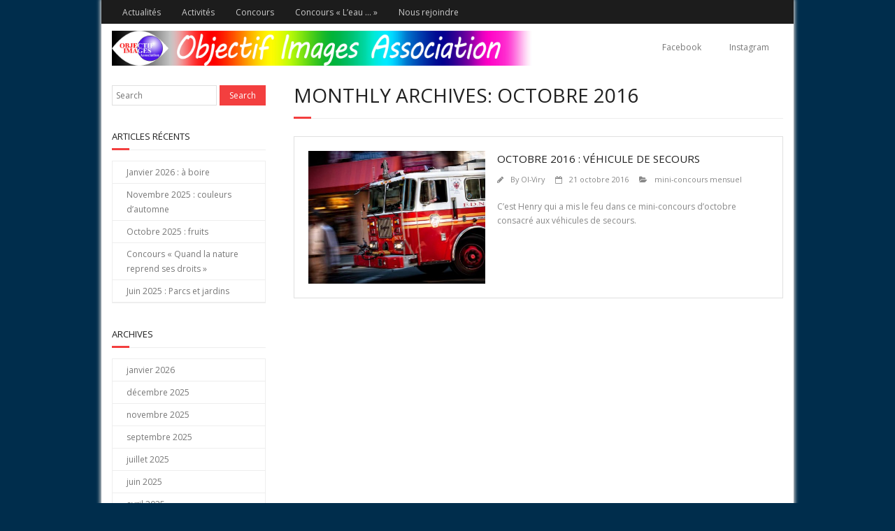

--- FILE ---
content_type: text/html; charset=UTF-8
request_url: http://objectif-images-viry.fr/2016/10/
body_size: 7824
content:
<!DOCTYPE html>

<html lang="fr-FR">
<head>
<meta charset="UTF-8" />
<meta name="viewport" content="width=device-width" />
<link rel="profile" href="http://gmpg.org/xfn/11" />
<link rel="pingback" href="http://objectif-images-viry.fr/xmlrpc.php" />
<!--[if lt IE 9]>
<script src="http://objectif-images-viry.fr/wp-content/themes/minamaze/lib/scripts/html5.js" type="text/javascript"></script>
<![endif]-->

<title>octobre 2016 &#8211; Objectif Images Viry-Chatillon</title>
<meta name='robots' content='max-image-preview:large' />
	<style>img:is([sizes="auto" i], [sizes^="auto," i]) { contain-intrinsic-size: 3000px 1500px }</style>
	<link rel='dns-prefetch' href='//fonts.googleapis.com' />
<link rel="alternate" type="application/rss+xml" title="Objectif Images Viry-Chatillon &raquo; Flux" href="http://objectif-images-viry.fr/feed/" />
<link rel="alternate" type="application/rss+xml" title="Objectif Images Viry-Chatillon &raquo; Flux des commentaires" href="http://objectif-images-viry.fr/comments/feed/" />
<script type="text/javascript">
/* <![CDATA[ */
window._wpemojiSettings = {"baseUrl":"https:\/\/s.w.org\/images\/core\/emoji\/16.0.1\/72x72\/","ext":".png","svgUrl":"https:\/\/s.w.org\/images\/core\/emoji\/16.0.1\/svg\/","svgExt":".svg","source":{"concatemoji":"http:\/\/objectif-images-viry.fr\/wp-includes\/js\/wp-emoji-release.min.js?ver=6.8.3"}};
/*! This file is auto-generated */
!function(s,n){var o,i,e;function c(e){try{var t={supportTests:e,timestamp:(new Date).valueOf()};sessionStorage.setItem(o,JSON.stringify(t))}catch(e){}}function p(e,t,n){e.clearRect(0,0,e.canvas.width,e.canvas.height),e.fillText(t,0,0);var t=new Uint32Array(e.getImageData(0,0,e.canvas.width,e.canvas.height).data),a=(e.clearRect(0,0,e.canvas.width,e.canvas.height),e.fillText(n,0,0),new Uint32Array(e.getImageData(0,0,e.canvas.width,e.canvas.height).data));return t.every(function(e,t){return e===a[t]})}function u(e,t){e.clearRect(0,0,e.canvas.width,e.canvas.height),e.fillText(t,0,0);for(var n=e.getImageData(16,16,1,1),a=0;a<n.data.length;a++)if(0!==n.data[a])return!1;return!0}function f(e,t,n,a){switch(t){case"flag":return n(e,"\ud83c\udff3\ufe0f\u200d\u26a7\ufe0f","\ud83c\udff3\ufe0f\u200b\u26a7\ufe0f")?!1:!n(e,"\ud83c\udde8\ud83c\uddf6","\ud83c\udde8\u200b\ud83c\uddf6")&&!n(e,"\ud83c\udff4\udb40\udc67\udb40\udc62\udb40\udc65\udb40\udc6e\udb40\udc67\udb40\udc7f","\ud83c\udff4\u200b\udb40\udc67\u200b\udb40\udc62\u200b\udb40\udc65\u200b\udb40\udc6e\u200b\udb40\udc67\u200b\udb40\udc7f");case"emoji":return!a(e,"\ud83e\udedf")}return!1}function g(e,t,n,a){var r="undefined"!=typeof WorkerGlobalScope&&self instanceof WorkerGlobalScope?new OffscreenCanvas(300,150):s.createElement("canvas"),o=r.getContext("2d",{willReadFrequently:!0}),i=(o.textBaseline="top",o.font="600 32px Arial",{});return e.forEach(function(e){i[e]=t(o,e,n,a)}),i}function t(e){var t=s.createElement("script");t.src=e,t.defer=!0,s.head.appendChild(t)}"undefined"!=typeof Promise&&(o="wpEmojiSettingsSupports",i=["flag","emoji"],n.supports={everything:!0,everythingExceptFlag:!0},e=new Promise(function(e){s.addEventListener("DOMContentLoaded",e,{once:!0})}),new Promise(function(t){var n=function(){try{var e=JSON.parse(sessionStorage.getItem(o));if("object"==typeof e&&"number"==typeof e.timestamp&&(new Date).valueOf()<e.timestamp+604800&&"object"==typeof e.supportTests)return e.supportTests}catch(e){}return null}();if(!n){if("undefined"!=typeof Worker&&"undefined"!=typeof OffscreenCanvas&&"undefined"!=typeof URL&&URL.createObjectURL&&"undefined"!=typeof Blob)try{var e="postMessage("+g.toString()+"("+[JSON.stringify(i),f.toString(),p.toString(),u.toString()].join(",")+"));",a=new Blob([e],{type:"text/javascript"}),r=new Worker(URL.createObjectURL(a),{name:"wpTestEmojiSupports"});return void(r.onmessage=function(e){c(n=e.data),r.terminate(),t(n)})}catch(e){}c(n=g(i,f,p,u))}t(n)}).then(function(e){for(var t in e)n.supports[t]=e[t],n.supports.everything=n.supports.everything&&n.supports[t],"flag"!==t&&(n.supports.everythingExceptFlag=n.supports.everythingExceptFlag&&n.supports[t]);n.supports.everythingExceptFlag=n.supports.everythingExceptFlag&&!n.supports.flag,n.DOMReady=!1,n.readyCallback=function(){n.DOMReady=!0}}).then(function(){return e}).then(function(){var e;n.supports.everything||(n.readyCallback(),(e=n.source||{}).concatemoji?t(e.concatemoji):e.wpemoji&&e.twemoji&&(t(e.twemoji),t(e.wpemoji)))}))}((window,document),window._wpemojiSettings);
/* ]]> */
</script>
<style id='wp-emoji-styles-inline-css' type='text/css'>

	img.wp-smiley, img.emoji {
		display: inline !important;
		border: none !important;
		box-shadow: none !important;
		height: 1em !important;
		width: 1em !important;
		margin: 0 0.07em !important;
		vertical-align: -0.1em !important;
		background: none !important;
		padding: 0 !important;
	}
</style>
<link rel='stylesheet' id='wp-block-library-css' href='http://objectif-images-viry.fr/wp-includes/css/dist/block-library/style.min.css?ver=6.8.3' type='text/css' media='all' />
<style id='classic-theme-styles-inline-css' type='text/css'>
/*! This file is auto-generated */
.wp-block-button__link{color:#fff;background-color:#32373c;border-radius:9999px;box-shadow:none;text-decoration:none;padding:calc(.667em + 2px) calc(1.333em + 2px);font-size:1.125em}.wp-block-file__button{background:#32373c;color:#fff;text-decoration:none}
</style>
<style id='global-styles-inline-css' type='text/css'>
:root{--wp--preset--aspect-ratio--square: 1;--wp--preset--aspect-ratio--4-3: 4/3;--wp--preset--aspect-ratio--3-4: 3/4;--wp--preset--aspect-ratio--3-2: 3/2;--wp--preset--aspect-ratio--2-3: 2/3;--wp--preset--aspect-ratio--16-9: 16/9;--wp--preset--aspect-ratio--9-16: 9/16;--wp--preset--color--black: #000000;--wp--preset--color--cyan-bluish-gray: #abb8c3;--wp--preset--color--white: #ffffff;--wp--preset--color--pale-pink: #f78da7;--wp--preset--color--vivid-red: #cf2e2e;--wp--preset--color--luminous-vivid-orange: #ff6900;--wp--preset--color--luminous-vivid-amber: #fcb900;--wp--preset--color--light-green-cyan: #7bdcb5;--wp--preset--color--vivid-green-cyan: #00d084;--wp--preset--color--pale-cyan-blue: #8ed1fc;--wp--preset--color--vivid-cyan-blue: #0693e3;--wp--preset--color--vivid-purple: #9b51e0;--wp--preset--gradient--vivid-cyan-blue-to-vivid-purple: linear-gradient(135deg,rgba(6,147,227,1) 0%,rgb(155,81,224) 100%);--wp--preset--gradient--light-green-cyan-to-vivid-green-cyan: linear-gradient(135deg,rgb(122,220,180) 0%,rgb(0,208,130) 100%);--wp--preset--gradient--luminous-vivid-amber-to-luminous-vivid-orange: linear-gradient(135deg,rgba(252,185,0,1) 0%,rgba(255,105,0,1) 100%);--wp--preset--gradient--luminous-vivid-orange-to-vivid-red: linear-gradient(135deg,rgba(255,105,0,1) 0%,rgb(207,46,46) 100%);--wp--preset--gradient--very-light-gray-to-cyan-bluish-gray: linear-gradient(135deg,rgb(238,238,238) 0%,rgb(169,184,195) 100%);--wp--preset--gradient--cool-to-warm-spectrum: linear-gradient(135deg,rgb(74,234,220) 0%,rgb(151,120,209) 20%,rgb(207,42,186) 40%,rgb(238,44,130) 60%,rgb(251,105,98) 80%,rgb(254,248,76) 100%);--wp--preset--gradient--blush-light-purple: linear-gradient(135deg,rgb(255,206,236) 0%,rgb(152,150,240) 100%);--wp--preset--gradient--blush-bordeaux: linear-gradient(135deg,rgb(254,205,165) 0%,rgb(254,45,45) 50%,rgb(107,0,62) 100%);--wp--preset--gradient--luminous-dusk: linear-gradient(135deg,rgb(255,203,112) 0%,rgb(199,81,192) 50%,rgb(65,88,208) 100%);--wp--preset--gradient--pale-ocean: linear-gradient(135deg,rgb(255,245,203) 0%,rgb(182,227,212) 50%,rgb(51,167,181) 100%);--wp--preset--gradient--electric-grass: linear-gradient(135deg,rgb(202,248,128) 0%,rgb(113,206,126) 100%);--wp--preset--gradient--midnight: linear-gradient(135deg,rgb(2,3,129) 0%,rgb(40,116,252) 100%);--wp--preset--font-size--small: 13px;--wp--preset--font-size--medium: 20px;--wp--preset--font-size--large: 36px;--wp--preset--font-size--x-large: 42px;--wp--preset--spacing--20: 0.44rem;--wp--preset--spacing--30: 0.67rem;--wp--preset--spacing--40: 1rem;--wp--preset--spacing--50: 1.5rem;--wp--preset--spacing--60: 2.25rem;--wp--preset--spacing--70: 3.38rem;--wp--preset--spacing--80: 5.06rem;--wp--preset--shadow--natural: 6px 6px 9px rgba(0, 0, 0, 0.2);--wp--preset--shadow--deep: 12px 12px 50px rgba(0, 0, 0, 0.4);--wp--preset--shadow--sharp: 6px 6px 0px rgba(0, 0, 0, 0.2);--wp--preset--shadow--outlined: 6px 6px 0px -3px rgba(255, 255, 255, 1), 6px 6px rgba(0, 0, 0, 1);--wp--preset--shadow--crisp: 6px 6px 0px rgba(0, 0, 0, 1);}:where(.is-layout-flex){gap: 0.5em;}:where(.is-layout-grid){gap: 0.5em;}body .is-layout-flex{display: flex;}.is-layout-flex{flex-wrap: wrap;align-items: center;}.is-layout-flex > :is(*, div){margin: 0;}body .is-layout-grid{display: grid;}.is-layout-grid > :is(*, div){margin: 0;}:where(.wp-block-columns.is-layout-flex){gap: 2em;}:where(.wp-block-columns.is-layout-grid){gap: 2em;}:where(.wp-block-post-template.is-layout-flex){gap: 1.25em;}:where(.wp-block-post-template.is-layout-grid){gap: 1.25em;}.has-black-color{color: var(--wp--preset--color--black) !important;}.has-cyan-bluish-gray-color{color: var(--wp--preset--color--cyan-bluish-gray) !important;}.has-white-color{color: var(--wp--preset--color--white) !important;}.has-pale-pink-color{color: var(--wp--preset--color--pale-pink) !important;}.has-vivid-red-color{color: var(--wp--preset--color--vivid-red) !important;}.has-luminous-vivid-orange-color{color: var(--wp--preset--color--luminous-vivid-orange) !important;}.has-luminous-vivid-amber-color{color: var(--wp--preset--color--luminous-vivid-amber) !important;}.has-light-green-cyan-color{color: var(--wp--preset--color--light-green-cyan) !important;}.has-vivid-green-cyan-color{color: var(--wp--preset--color--vivid-green-cyan) !important;}.has-pale-cyan-blue-color{color: var(--wp--preset--color--pale-cyan-blue) !important;}.has-vivid-cyan-blue-color{color: var(--wp--preset--color--vivid-cyan-blue) !important;}.has-vivid-purple-color{color: var(--wp--preset--color--vivid-purple) !important;}.has-black-background-color{background-color: var(--wp--preset--color--black) !important;}.has-cyan-bluish-gray-background-color{background-color: var(--wp--preset--color--cyan-bluish-gray) !important;}.has-white-background-color{background-color: var(--wp--preset--color--white) !important;}.has-pale-pink-background-color{background-color: var(--wp--preset--color--pale-pink) !important;}.has-vivid-red-background-color{background-color: var(--wp--preset--color--vivid-red) !important;}.has-luminous-vivid-orange-background-color{background-color: var(--wp--preset--color--luminous-vivid-orange) !important;}.has-luminous-vivid-amber-background-color{background-color: var(--wp--preset--color--luminous-vivid-amber) !important;}.has-light-green-cyan-background-color{background-color: var(--wp--preset--color--light-green-cyan) !important;}.has-vivid-green-cyan-background-color{background-color: var(--wp--preset--color--vivid-green-cyan) !important;}.has-pale-cyan-blue-background-color{background-color: var(--wp--preset--color--pale-cyan-blue) !important;}.has-vivid-cyan-blue-background-color{background-color: var(--wp--preset--color--vivid-cyan-blue) !important;}.has-vivid-purple-background-color{background-color: var(--wp--preset--color--vivid-purple) !important;}.has-black-border-color{border-color: var(--wp--preset--color--black) !important;}.has-cyan-bluish-gray-border-color{border-color: var(--wp--preset--color--cyan-bluish-gray) !important;}.has-white-border-color{border-color: var(--wp--preset--color--white) !important;}.has-pale-pink-border-color{border-color: var(--wp--preset--color--pale-pink) !important;}.has-vivid-red-border-color{border-color: var(--wp--preset--color--vivid-red) !important;}.has-luminous-vivid-orange-border-color{border-color: var(--wp--preset--color--luminous-vivid-orange) !important;}.has-luminous-vivid-amber-border-color{border-color: var(--wp--preset--color--luminous-vivid-amber) !important;}.has-light-green-cyan-border-color{border-color: var(--wp--preset--color--light-green-cyan) !important;}.has-vivid-green-cyan-border-color{border-color: var(--wp--preset--color--vivid-green-cyan) !important;}.has-pale-cyan-blue-border-color{border-color: var(--wp--preset--color--pale-cyan-blue) !important;}.has-vivid-cyan-blue-border-color{border-color: var(--wp--preset--color--vivid-cyan-blue) !important;}.has-vivid-purple-border-color{border-color: var(--wp--preset--color--vivid-purple) !important;}.has-vivid-cyan-blue-to-vivid-purple-gradient-background{background: var(--wp--preset--gradient--vivid-cyan-blue-to-vivid-purple) !important;}.has-light-green-cyan-to-vivid-green-cyan-gradient-background{background: var(--wp--preset--gradient--light-green-cyan-to-vivid-green-cyan) !important;}.has-luminous-vivid-amber-to-luminous-vivid-orange-gradient-background{background: var(--wp--preset--gradient--luminous-vivid-amber-to-luminous-vivid-orange) !important;}.has-luminous-vivid-orange-to-vivid-red-gradient-background{background: var(--wp--preset--gradient--luminous-vivid-orange-to-vivid-red) !important;}.has-very-light-gray-to-cyan-bluish-gray-gradient-background{background: var(--wp--preset--gradient--very-light-gray-to-cyan-bluish-gray) !important;}.has-cool-to-warm-spectrum-gradient-background{background: var(--wp--preset--gradient--cool-to-warm-spectrum) !important;}.has-blush-light-purple-gradient-background{background: var(--wp--preset--gradient--blush-light-purple) !important;}.has-blush-bordeaux-gradient-background{background: var(--wp--preset--gradient--blush-bordeaux) !important;}.has-luminous-dusk-gradient-background{background: var(--wp--preset--gradient--luminous-dusk) !important;}.has-pale-ocean-gradient-background{background: var(--wp--preset--gradient--pale-ocean) !important;}.has-electric-grass-gradient-background{background: var(--wp--preset--gradient--electric-grass) !important;}.has-midnight-gradient-background{background: var(--wp--preset--gradient--midnight) !important;}.has-small-font-size{font-size: var(--wp--preset--font-size--small) !important;}.has-medium-font-size{font-size: var(--wp--preset--font-size--medium) !important;}.has-large-font-size{font-size: var(--wp--preset--font-size--large) !important;}.has-x-large-font-size{font-size: var(--wp--preset--font-size--x-large) !important;}
:where(.wp-block-post-template.is-layout-flex){gap: 1.25em;}:where(.wp-block-post-template.is-layout-grid){gap: 1.25em;}
:where(.wp-block-columns.is-layout-flex){gap: 2em;}:where(.wp-block-columns.is-layout-grid){gap: 2em;}
:root :where(.wp-block-pullquote){font-size: 1.5em;line-height: 1.6;}
</style>
<link rel='stylesheet' id='bwg_frontend-css' href='http://objectif-images-viry.fr/wp-content/plugins/photo-gallery/css/bwg_frontend.css?ver=1.2.25' type='text/css' media='all' />
<link rel='stylesheet' id='bwg_font-awesome-css' href='http://objectif-images-viry.fr/wp-content/plugins/photo-gallery/css/font-awesome/font-awesome.css?ver=4.2.0' type='text/css' media='all' />
<link rel='stylesheet' id='bwg_mCustomScrollbar-css' href='http://objectif-images-viry.fr/wp-content/plugins/photo-gallery/css/jquery.mCustomScrollbar.css?ver=1.2.25' type='text/css' media='all' />
<link rel='stylesheet' id='thinkup-google-fonts-css' href='//fonts.googleapis.com/css?family=Open+Sans%3A300%2C400%2C600%2C700&#038;subset=latin%2Clatin-ext' type='text/css' media='all' />
<link rel='stylesheet' id='font-awesome-min-css' href='http://objectif-images-viry.fr/wp-content/themes/minamaze/lib/extentions/font-awesome/css/font-awesome.min.css?ver=3.2.1' type='text/css' media='all' />
<link rel='stylesheet' id='font-awesome-cdn-css' href='http://objectif-images-viry.fr/wp-content/themes/minamaze/lib/extentions/font-awesome-4.2.0/css/font-awesome.min.css?ver=4.2.0' type='text/css' media='all' />
<link rel='stylesheet' id='dashicons-css-css' href='http://objectif-images-viry.fr/wp-content/themes/minamaze/lib/extentions/dashicons/css/dashicons.css?ver=2.0' type='text/css' media='all' />
<link rel='stylesheet' id='bootstrap-css' href='http://objectif-images-viry.fr/wp-content/themes/minamaze/lib/extentions/bootstrap/css/bootstrap.min.css?ver=2.3.2' type='text/css' media='all' />
<link rel='stylesheet' id='prettyPhoto-css' href='http://objectif-images-viry.fr/wp-content/themes/minamaze/lib/extentions/prettyPhoto/css/prettyPhoto.css?ver=3.1.5' type='text/css' media='all' />
<link rel='stylesheet' id='style-css' href='http://objectif-images-viry.fr/wp-content/themes/minamaze/style.css?ver=1.1.6' type='text/css' media='all' />
<link rel='stylesheet' id='shortcodes-css' href='http://objectif-images-viry.fr/wp-content/themes/minamaze/styles/style-shortcodes.css?ver=1.1' type='text/css' media='all' />
<link rel='stylesheet' id='sidebarleft-css' href='http://objectif-images-viry.fr/wp-content/themes/minamaze/styles/layouts/thinkup-left-sidebar.css?ver=1.1' type='text/css' media='all' />
<link rel='stylesheet' id='responsive-css' href='http://objectif-images-viry.fr/wp-content/themes/minamaze/styles/style-responsive.css?ver=1.1' type='text/css' media='all' />
<script type="text/javascript" src="http://objectif-images-viry.fr/wp-includes/js/jquery/jquery.min.js?ver=3.7.1" id="jquery-core-js"></script>
<script type="text/javascript" src="http://objectif-images-viry.fr/wp-includes/js/jquery/jquery-migrate.min.js?ver=3.4.1" id="jquery-migrate-js"></script>
<script type="text/javascript" src="http://objectif-images-viry.fr/wp-content/plugins/photo-gallery/js/bwg_frontend.js?ver=1.2.25" id="bwg_frontend-js"></script>
<script type="text/javascript" src="http://objectif-images-viry.fr/wp-content/plugins/photo-gallery/js/jquery.mobile.js?ver=1.2.25" id="bwg_jquery_mobile-js"></script>
<script type="text/javascript" src="http://objectif-images-viry.fr/wp-content/plugins/photo-gallery/js/jquery.mCustomScrollbar.concat.min.js?ver=1.2.25" id="bwg_mCustomScrollbar-js"></script>
<script type="text/javascript" src="http://objectif-images-viry.fr/wp-content/plugins/photo-gallery/js/jquery.fullscreen-0.4.1.js?ver=0.4.1" id="jquery-fullscreen-js"></script>
<script type="text/javascript" id="bwg_gallery_box-js-extra">
/* <![CDATA[ */
var bwg_objectL10n = {"bwg_field_required":"champ est obligatoire. ","bwg_mail_validation":"Ce n'est pas une adresse email valide. ","bwg_search_result":"Il n'y a pas d'images correspondant \u00e0 votre recherche."};
/* ]]> */
</script>
<script type="text/javascript" src="http://objectif-images-viry.fr/wp-content/plugins/photo-gallery/js/bwg_gallery_box.js?ver=1.2.25" id="bwg_gallery_box-js"></script>
<link rel="https://api.w.org/" href="http://objectif-images-viry.fr/wp-json/" /><link rel="EditURI" type="application/rsd+xml" title="RSD" href="http://objectif-images-viry.fr/xmlrpc.php?rsd" />
<meta name="generator" content="WordPress 6.8.3" />
<link rel="Shortcut Icon" type="image/x-icon" href="http://objectif-images-viry.fr/wp-content/uploads/2015/05/favicon.jpg" /><style type="text/css" id="custom-background-css">
body.custom-background { background-color: #002d4c; }
</style>
	
</head>

<body class="archive date custom-background wp-theme-minamaze layout-responsive header-style1">
<div id="body-core" class="hfeed site">

	<header id="site-header">

		
		<div id="pre-header">
		<div class="wrap-safari">
		<div id="pre-header-core" class="main-navigation">
  
						<div id="pre-header-links-inner" class="header-links"><ul id="menu-principal" class="menu"><li id="menu-item-96" class="menu-item menu-item-type-taxonomy menu-item-object-category menu-item-96"><a href="http://objectif-images-viry.fr/category/actus/">Actualités</a></li>
<li id="menu-item-10" class="menu-item menu-item-type-taxonomy menu-item-object-category menu-item-10"><a href="http://objectif-images-viry.fr/category/activites/">Activités</a></li>
<li id="menu-item-11" class="menu-item menu-item-type-taxonomy menu-item-object-category menu-item-11"><a href="http://objectif-images-viry.fr/category/concours/">Concours</a></li>
<li id="menu-item-12" class="menu-item menu-item-type-taxonomy menu-item-object-category menu-item-has-children menu-item-12"><a href="http://objectif-images-viry.fr/category/eau/">Concours « L&rsquo;eau &#8230; »</a>
<ul class="sub-menu">
	<li id="menu-item-1036" class="menu-item menu-item-type-taxonomy menu-item-object-category menu-item-1036"><a href="http://objectif-images-viry.fr/category/eau/eau-et-chateau/">Eau et château (2023)</a></li>
	<li id="menu-item-912" class="menu-item menu-item-type-taxonomy menu-item-object-category menu-item-912"><a href="http://objectif-images-viry.fr/category/eau/au-fil-de-leau-2022/">Au fil de l&rsquo;eau (2022)</a></li>
	<li id="menu-item-789" class="menu-item menu-item-type-taxonomy menu-item-object-category menu-item-789"><a href="http://objectif-images-viry.fr/category/eau/leau-et-la-navigation-2020/">L&rsquo;eau et la navigation (2020)</a></li>
	<li id="menu-item-691" class="menu-item menu-item-type-taxonomy menu-item-object-category menu-item-691"><a href="http://objectif-images-viry.fr/category/leau-dans-tous-ses-etats-2019/">L&rsquo;eau dans tous ses états (2019)</a></li>
	<li id="menu-item-539" class="menu-item menu-item-type-taxonomy menu-item-object-category menu-item-539"><a href="http://objectif-images-viry.fr/category/le-sport-et-leau-2018/">Le sport et l&rsquo;eau (2018)</a></li>
	<li id="menu-item-386" class="menu-item menu-item-type-taxonomy menu-item-object-category menu-item-386"><a href="http://objectif-images-viry.fr/category/eau/la-femme-et-leau-2017/">La femme et l&rsquo;eau (2017)</a></li>
	<li id="menu-item-163" class="menu-item menu-item-type-taxonomy menu-item-object-category menu-item-163"><a href="http://objectif-images-viry.fr/category/eau/eau_2016/">L&rsquo;eau à travers le travail de l&rsquo;homme (2016)</a></li>
	<li id="menu-item-19" class="menu-item menu-item-type-taxonomy menu-item-object-category menu-item-19"><a href="http://objectif-images-viry.fr/category/eau/eau_2015/">L&rsquo;eau dans la ville (2015)</a></li>
	<li id="menu-item-20" class="menu-item menu-item-type-taxonomy menu-item-object-category menu-item-20"><a href="http://objectif-images-viry.fr/category/eau/eau-2014/">L&rsquo;eau et l&rsquo;oiseau (2014)</a></li>
</ul>
</li>
<li id="menu-item-536" class="menu-item menu-item-type-post_type menu-item-object-page menu-item-536"><a href="http://objectif-images-viry.fr/nous-rejoindre/">Nous rejoindre</a></li>
</ul></div>			
			
			
		</div>
		</div>
		</div>
		<!-- #pre-header -->

		<div id="header">
		<div id="header-core">

			<div id="logo">
			<a rel="home" href="http://objectif-images-viry.fr/"><img src="http://objectif-images-viry.fr/wp-content/uploads/2015/05/logo.png" alt="Logo"></a>
			</div>

			<div id="header-links" class="main-navigation">
			<div id="header-links-inner" class="header-links">
				<ul id="menu-pages" class="menu"><li id="menu-item-1088" class="menu-item menu-item-type-custom menu-item-object-custom menu-item-1088"><a href="https://www.facebook.com/clubphotovirychatillonobjectifimages">Facebook</a></li>
<li id="menu-item-1089" class="menu-item menu-item-type-custom menu-item-object-custom menu-item-1089"><a href="https://www.instagram.com/club_photo_viry_chatillon">Instagram</a></li>
</ul>			</div>
			</div>
			<!-- #header-links .main-navigation -->

			<div id="header-responsive"><a class="btn-navbar" data-toggle="collapse" data-target=".nav-collapse"><span class="icon-bar"></span><span class="icon-bar"></span><span class="icon-bar"></span></a><div id="header-responsive-inner" class="responsive-links nav-collapse collapse"><ul id="menu-pages-1" class=""><li class="menu-item menu-item-type-custom menu-item-object-custom menu-item-1088"><a href="https://www.facebook.com/clubphotovirychatillonobjectifimages">Facebook</a></li>
<li class="menu-item menu-item-type-custom menu-item-object-custom menu-item-1089"><a href="https://www.instagram.com/club_photo_viry_chatillon">Instagram</a></li>
</ul></div></div><!-- #header-responsive -->
		</div>
		</div>
		<!-- #header -->
			</header>
	<!-- header -->

			
	<div id="content">
	<div id="content-core">

		<div id="main">
		<div id="intro" class="option1"><div id="intro-core"><h1 class="page-title"><span>Monthly Archives: octobre 2016</span></h1></div></div>
		<div id="main-core">
			
				
					<article id="post-396" class="blog-article post-396 post type-post status-publish format-standard has-post-thumbnail hentry category-mini">

						
						<header class="entry-header two_fifth">
							<div class="blog-thumb"><a href="http://objectif-images-viry.fr/2016/10/21/octobre-2016-vehicule-de-secours/"><img width="480" height="360" src="http://objectif-images-viry.fr/wp-content/uploads/2016/10/OI-2016.10.14-4-480x360.jpg" class="attachment-column2-3/4 size-column2-3/4 wp-post-image" alt="" decoding="async" fetchpriority="high" srcset="http://objectif-images-viry.fr/wp-content/uploads/2016/10/OI-2016.10.14-4-480x360.jpg 480w, http://objectif-images-viry.fr/wp-content/uploads/2016/10/OI-2016.10.14-4-960x720.jpg 960w, http://objectif-images-viry.fr/wp-content/uploads/2016/10/OI-2016.10.14-4-320x240.jpg 320w, http://objectif-images-viry.fr/wp-content/uploads/2016/10/OI-2016.10.14-4-240x180.jpg 240w" sizes="(max-width: 480px) 100vw, 480px" /></a></div>						</header>		

						<div class="entry-content three_fifth last">
							<h2 class="blog-title"><a href="http://objectif-images-viry.fr/2016/10/21/octobre-2016-vehicule-de-secours/" title="Permalink to octobre 2016 : véhicule de secours">octobre 2016 : véhicule de secours</a></h2>
							<div class="entry-meta"><span class="author"><i class="icon-pencil"></i>By <a href="http://objectif-images-viry.fr/author/oi-viry/" title="View all posts by OI-Viry" rel="author">OI-Viry</a></span><span class="date"><i class="icon-calendar-empty"></i><a href="http://objectif-images-viry.fr/2016/10/21/octobre-2016-vehicule-de-secours/" title="octobre 2016 : véhicule de secours"><time datetime="2016-10-21T21:42:56+01:00">21 octobre 2016</time></a></span><span class="category"><i class="icon-folder-open"></i><a href="http://objectif-images-viry.fr/category/mini/" rel="category tag">mini-concours mensuel</a></span></div>
							<p>C&rsquo;est Henry qui a mis le feu dans ce mini-concours d&rsquo;octobre consacré aux véhicules de secours.</p>
						</div>

					<div class="clearboth"></div>
					</article><!-- #post- -->	

				
				
			

		</div><!-- #main-core -->
		</div><!-- #main -->
		
		<div id="sidebar">
		<div id="sidebar-core">

						<aside class="widget widget_search">	<form method="get" class="searchform" action="http://objectif-images-viry.fr/" role="search">
		<input type="text" class="search" name="s" value="" placeholder="Search" />
		<input type="submit" class="searchsubmit" name="submit" value="Search" />
	</form></aside>
		<aside class="widget widget_recent_entries">
		<h3 class="widget-title">Articles récents</h3>
		<ul>
											<li>
					<a href="http://objectif-images-viry.fr/2026/01/17/janvier-2026-a-boire/">Janvier 2026 : à boire</a>
									</li>
											<li>
					<a href="http://objectif-images-viry.fr/2025/12/15/novembre-2025-couleurs-dautomne/">Novembre 2025 : couleurs d&rsquo;automne</a>
									</li>
											<li>
					<a href="http://objectif-images-viry.fr/2025/11/23/octobre-2025-fruits/">Octobre 2025 : fruits</a>
									</li>
											<li>
					<a href="http://objectif-images-viry.fr/2025/11/23/concours-quand-la-nature-reprend-ses-droits/">Concours « Quand la nature reprend ses droits »</a>
									</li>
											<li>
					<a href="http://objectif-images-viry.fr/2025/11/11/juin-2025-parcs-et-jardins/">Juin 2025 : Parcs et jardins</a>
									</li>
					</ul>

		</aside><aside class="widget widget_archive"><h3 class="widget-title">Archives</h3>
			<ul>
					<li><a href='http://objectif-images-viry.fr/2026/01/'>janvier 2026</a></li>
	<li><a href='http://objectif-images-viry.fr/2025/12/'>décembre 2025</a></li>
	<li><a href='http://objectif-images-viry.fr/2025/11/'>novembre 2025</a></li>
	<li><a href='http://objectif-images-viry.fr/2025/09/'>septembre 2025</a></li>
	<li><a href='http://objectif-images-viry.fr/2025/07/'>juillet 2025</a></li>
	<li><a href='http://objectif-images-viry.fr/2025/06/'>juin 2025</a></li>
	<li><a href='http://objectif-images-viry.fr/2025/04/'>avril 2025</a></li>
	<li><a href='http://objectif-images-viry.fr/2024/08/'>août 2024</a></li>
	<li><a href='http://objectif-images-viry.fr/2024/07/'>juillet 2024</a></li>
	<li><a href='http://objectif-images-viry.fr/2024/06/'>juin 2024</a></li>
	<li><a href='http://objectif-images-viry.fr/2024/05/'>mai 2024</a></li>
	<li><a href='http://objectif-images-viry.fr/2024/02/'>février 2024</a></li>
	<li><a href='http://objectif-images-viry.fr/2023/08/'>août 2023</a></li>
	<li><a href='http://objectif-images-viry.fr/2023/05/'>mai 2023</a></li>
	<li><a href='http://objectif-images-viry.fr/2023/04/'>avril 2023</a></li>
	<li><a href='http://objectif-images-viry.fr/2023/02/'>février 2023</a></li>
	<li><a href='http://objectif-images-viry.fr/2023/01/'>janvier 2023</a></li>
	<li><a href='http://objectif-images-viry.fr/2022/10/'>octobre 2022</a></li>
	<li><a href='http://objectif-images-viry.fr/2022/08/'>août 2022</a></li>
	<li><a href='http://objectif-images-viry.fr/2022/06/'>juin 2022</a></li>
	<li><a href='http://objectif-images-viry.fr/2022/04/'>avril 2022</a></li>
	<li><a href='http://objectif-images-viry.fr/2022/02/'>février 2022</a></li>
	<li><a href='http://objectif-images-viry.fr/2021/12/'>décembre 2021</a></li>
	<li><a href='http://objectif-images-viry.fr/2021/10/'>octobre 2021</a></li>
	<li><a href='http://objectif-images-viry.fr/2021/08/'>août 2021</a></li>
	<li><a href='http://objectif-images-viry.fr/2020/11/'>novembre 2020</a></li>
	<li><a href='http://objectif-images-viry.fr/2020/10/'>octobre 2020</a></li>
	<li><a href='http://objectif-images-viry.fr/2020/09/'>septembre 2020</a></li>
	<li><a href='http://objectif-images-viry.fr/2020/05/'>mai 2020</a></li>
	<li><a href='http://objectif-images-viry.fr/2020/03/'>mars 2020</a></li>
	<li><a href='http://objectif-images-viry.fr/2020/01/'>janvier 2020</a></li>
	<li><a href='http://objectif-images-viry.fr/2019/12/'>décembre 2019</a></li>
	<li><a href='http://objectif-images-viry.fr/2019/11/'>novembre 2019</a></li>
	<li><a href='http://objectif-images-viry.fr/2019/10/'>octobre 2019</a></li>
	<li><a href='http://objectif-images-viry.fr/2019/09/'>septembre 2019</a></li>
	<li><a href='http://objectif-images-viry.fr/2019/08/'>août 2019</a></li>
	<li><a href='http://objectif-images-viry.fr/2019/06/'>juin 2019</a></li>
	<li><a href='http://objectif-images-viry.fr/2019/04/'>avril 2019</a></li>
	<li><a href='http://objectif-images-viry.fr/2019/03/'>mars 2019</a></li>
	<li><a href='http://objectif-images-viry.fr/2019/02/'>février 2019</a></li>
	<li><a href='http://objectif-images-viry.fr/2019/01/'>janvier 2019</a></li>
	<li><a href='http://objectif-images-viry.fr/2018/11/'>novembre 2018</a></li>
	<li><a href='http://objectif-images-viry.fr/2018/10/'>octobre 2018</a></li>
	<li><a href='http://objectif-images-viry.fr/2018/09/'>septembre 2018</a></li>
	<li><a href='http://objectif-images-viry.fr/2018/08/'>août 2018</a></li>
	<li><a href='http://objectif-images-viry.fr/2018/06/'>juin 2018</a></li>
	<li><a href='http://objectif-images-viry.fr/2018/05/'>mai 2018</a></li>
	<li><a href='http://objectif-images-viry.fr/2018/04/'>avril 2018</a></li>
	<li><a href='http://objectif-images-viry.fr/2018/03/'>mars 2018</a></li>
	<li><a href='http://objectif-images-viry.fr/2018/02/'>février 2018</a></li>
	<li><a href='http://objectif-images-viry.fr/2018/01/'>janvier 2018</a></li>
	<li><a href='http://objectif-images-viry.fr/2017/11/'>novembre 2017</a></li>
	<li><a href='http://objectif-images-viry.fr/2017/10/'>octobre 2017</a></li>
	<li><a href='http://objectif-images-viry.fr/2017/09/'>septembre 2017</a></li>
	<li><a href='http://objectif-images-viry.fr/2017/08/'>août 2017</a></li>
	<li><a href='http://objectif-images-viry.fr/2017/06/'>juin 2017</a></li>
	<li><a href='http://objectif-images-viry.fr/2017/05/'>mai 2017</a></li>
	<li><a href='http://objectif-images-viry.fr/2017/04/'>avril 2017</a></li>
	<li><a href='http://objectif-images-viry.fr/2017/03/'>mars 2017</a></li>
	<li><a href='http://objectif-images-viry.fr/2017/02/'>février 2017</a></li>
	<li><a href='http://objectif-images-viry.fr/2017/01/'>janvier 2017</a></li>
	<li><a href='http://objectif-images-viry.fr/2016/12/'>décembre 2016</a></li>
	<li><a href='http://objectif-images-viry.fr/2016/11/'>novembre 2016</a></li>
	<li><a href='http://objectif-images-viry.fr/2016/10/' aria-current="page">octobre 2016</a></li>
	<li><a href='http://objectif-images-viry.fr/2016/09/'>septembre 2016</a></li>
	<li><a href='http://objectif-images-viry.fr/2016/08/'>août 2016</a></li>
	<li><a href='http://objectif-images-viry.fr/2016/07/'>juillet 2016</a></li>
	<li><a href='http://objectif-images-viry.fr/2016/06/'>juin 2016</a></li>
	<li><a href='http://objectif-images-viry.fr/2016/04/'>avril 2016</a></li>
	<li><a href='http://objectif-images-viry.fr/2016/03/'>mars 2016</a></li>
	<li><a href='http://objectif-images-viry.fr/2016/02/'>février 2016</a></li>
	<li><a href='http://objectif-images-viry.fr/2016/01/'>janvier 2016</a></li>
	<li><a href='http://objectif-images-viry.fr/2015/11/'>novembre 2015</a></li>
	<li><a href='http://objectif-images-viry.fr/2015/10/'>octobre 2015</a></li>
	<li><a href='http://objectif-images-viry.fr/2015/09/'>septembre 2015</a></li>
	<li><a href='http://objectif-images-viry.fr/2015/08/'>août 2015</a></li>
	<li><a href='http://objectif-images-viry.fr/2015/06/'>juin 2015</a></li>
	<li><a href='http://objectif-images-viry.fr/2015/05/'>mai 2015</a></li>
	<li><a href='http://objectif-images-viry.fr/2015/04/'>avril 2015</a></li>
	<li><a href='http://objectif-images-viry.fr/2014/09/'>septembre 2014</a></li>
	<li><a href='http://objectif-images-viry.fr/2014/03/'>mars 2014</a></li>
			</ul>

			</aside>
		</div>
		</div><!-- #sidebar -->
					</div>
	</div><!-- #content -->

	<footer>
		<div id="footer"><div id="footer-core" class="option1"><div id="footer-col1" class="widget-area"><aside class="widget widget_meta"><h3 class="footer-widget-title"><span>Méta</span></h3>
		<ul>
						<li><a href="http://objectif-images-viry.fr/wp-login.php">Connexion</a></li>
			<li><a href="http://objectif-images-viry.fr/feed/">Flux des publications</a></li>
			<li><a href="http://objectif-images-viry.fr/comments/feed/">Flux des commentaires</a></li>

			<li><a href="https://fr.wordpress.org/">Site de WordPress-FR</a></li>
		</ul>

		</aside></div></div></div><!-- #footer -->		
		<div id="sub-footer">
		<div id="sub-footer-core">	

						<!-- #footer-menu -->

			<div class="copyright">
			Developed by <a href="//www.thinkupthemes.com/" target="_blank">Think Up Themes Ltd</a>. Powered by <a href="//www.wordpress.org/" target="_blank">Wordpress</a>.			</div>
			<!-- .copyright -->

		</div>
		</div>
	</footer><!-- footer -->

</div><!-- #body-core -->

<script type="speculationrules">
{"prefetch":[{"source":"document","where":{"and":[{"href_matches":"\/*"},{"not":{"href_matches":["\/wp-*.php","\/wp-admin\/*","\/wp-content\/uploads\/*","\/wp-content\/*","\/wp-content\/plugins\/*","\/wp-content\/themes\/minamaze\/*","\/*\\?(.+)"]}},{"not":{"selector_matches":"a[rel~=\"nofollow\"]"}},{"not":{"selector_matches":".no-prefetch, .no-prefetch a"}}]},"eagerness":"conservative"}]}
</script>
<script type="text/javascript" src="http://objectif-images-viry.fr/wp-content/themes/minamaze/lib/extentions/prettyPhoto/jquery.prettyPhoto.js?ver=3.1.5" id="prettyPhoto-js"></script>
<script type="text/javascript" src="http://objectif-images-viry.fr/wp-content/themes/minamaze/lib/scripts/main-frontend.js?ver=1.1" id="frontend-js"></script>
<script type="text/javascript" src="http://objectif-images-viry.fr/wp-content/themes/minamaze/lib/extentions/bootstrap/js/bootstrap.js?ver=2.3.2" id="bootstrap-js"></script>
<script type="text/javascript" src="http://objectif-images-viry.fr/wp-content/themes/minamaze/lib/scripts/modernizr.js?ver=6.8.3" id="modernizr-js"></script>
<script type="text/javascript" src="http://objectif-images-viry.fr/wp-content/themes/minamaze/lib/scripts/plugins/ResponsiveSlides/responsiveslides.min.js?ver=1.54" id="thinkupslider-js"></script>
<script type="text/javascript" src="http://objectif-images-viry.fr/wp-content/themes/minamaze/lib/scripts/plugins/ResponsiveSlides/responsiveslides-call.js?ver=6.8.3" id="thinkupslider-call-js"></script>

</body>
</html>

--- FILE ---
content_type: text/css
request_url: http://objectif-images-viry.fr/wp-content/themes/minamaze/styles/layouts/thinkup-left-sidebar.css?ver=1.1
body_size: 159
content:
/*----------------------------------------------------
	Left Sidebar
---------------------------------------------------- */
#main {
	float: right;
	width: 75%;
	display: block;
}
#intro,
#main-core {
	margin-left: 20px;
}
#sidebar {
	display: block;
	float: right;
	width: 25%;
}
#sidebar-core {
	margin-right: 20px;
}

